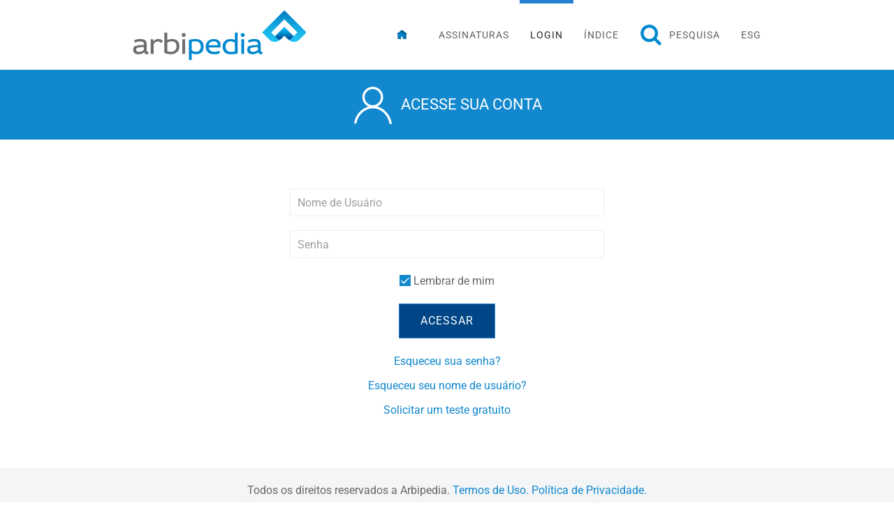

--- FILE ---
content_type: text/html; charset=utf-8
request_url: https://arbipedia.com.br/login.html
body_size: 3466
content:
<!DOCTYPE html>
<html lang="pt-br" dir="ltr" vocab="http://schema.org/">
    <head>
        <meta http-equiv="X-UA-Compatible" content="IE=edge">
        <meta name="viewport" content="width=device-width, initial-scale=1">
        <link rel="shortcut icon" href="/images/_layout/arbipedia-favicon.png">
        <link rel="apple-touch-icon" href="/images/_layout/arbitpedia_touch.png">
        <meta charset="utf-8" />
	<base href="https://arbipedia.com.br/login.html" />
	<meta name="keywords" content="arbitragem, direito, pesquisa, julgados, acórdão, doutrina sobre arbitragem, jurisprudência sobre arbitragem" />
	<meta name="rights" content="Arbipedia" />
	<meta name="author" content="Maria Santos" />
	<meta name="description" content="Economize tempo e qualifique a sua pesquisa em arbitragem. 
Com o Arbipedia, é possível reduzir a poucos minutos pesquisas completas que poderiam levar mais de 40 horas. O site contém a íntegra dos julgados disponibilizados pela justiça brasileira classificados por temas, atualizados semanalmente, bem como a íntegra das referências às publicações de doutrina brasileira sobre arbitragem. Pesquise por palavra-chave, índice por assunto, ou temas relacionados a cada artigo da Lei nº 9.307/96." />
	<meta name="generator" content="Joomla! - Open Source Content Management" />
	<title>Login</title>
	<link href="/templates/yootheme_arbipedia/css/theme.9.css?1763604284" rel="stylesheet" />
	<link href="/templates/yootheme/css/theme.update.css?2.1.2" rel="stylesheet" />
	<link href="/templates/yootheme_arbipedia/css/custom.css?2.1.2" rel="stylesheet" />
	<link href="/media/widgetkit/wk-styles-dec97ad1.css" rel="stylesheet" id="wk-styles-css" />
	<script type="application/json" class="joomla-script-options new">{"csrf.token":"a6d8aa19752d076df08b07ef8d53c4c7","system.paths":{"root":"","base":""},"system.keepalive":{"interval":3600000,"uri":"\/component\/ajax\/?format=json"}}</script>
	<script src="https://arbipedia.com.br/plugins/system/contentstats/contentstats/contentstats_update_modules.js"></script>
	<script src="/media/system/js/core.js?ff02403031e651774552e1e0938ab432"></script>
	
	<script src="/media/system/js/keepalive.js?ff02403031e651774552e1e0938ab432"></script>
	<script src="/media/jui/js/jquery.min.js?ff02403031e651774552e1e0938ab432"></script>
	<script src="/media/jui/js/jquery-noconflict.js?ff02403031e651774552e1e0938ab432"></script>
	<script src="/media/jui/js/jquery-migrate.min.js?ff02403031e651774552e1e0938ab432"></script>
	<script src="/templates/yootheme/vendor/yootheme/theme-analytics/app/analytics.min.js?2.1.2" defer></script>
	<script src="/templates/yootheme/vendor/assets/uikit/dist/js/uikit.min.js?2.1.2"></script>
	<script src="/templates/yootheme/vendor/assets/uikit/dist/js/uikit-icons-horizon.min.js?2.1.2"></script>
	<script src="/templates/yootheme/js/theme.js?2.1.2"></script>
	<script src="/templates/yootheme_arbipedia/js/custom.js?2.1.2"></script>
	<script src="/media/widgetkit/uikit2-6e6a3b80.js"></script>
	<script src="/media/widgetkit/wk-scripts-b678e322.js"></script>
	<script>
var cs_module_append_url = "";var $theme = {"google_analytics":"UA-92666193-1","google_analytics_anonymize":""};
	</script>

    
<!--[if lt IE 9]><script src="/media/system/js/polyfill.event.js?ff02403031e651774552e1e0938ab432"></script><![endif]-->
</head>
    <body class="">

        
        
        <div class="tm-page">

                        
<div class="tm-header-mobile uk-hidden@m">


    <div class="uk-navbar-container">
        <nav uk-navbar>

            
                        <div class="uk-navbar-center">
                
<a href="https://arbipedia.com.br" class="uk-navbar-item uk-logo">
    <img alt="Login" src="/templates/yootheme/cache/arbipedia-4e90bb41.png" title="Login" srcset="/templates/yootheme/cache/arbipedia-4e90bb41.png 172w, /templates/yootheme/cache/arbipedia-57573688.png 247w, /templates/yootheme/cache/arbipedia-25c3a9f9.png 248w" sizes="(min-width: 172px) 172px" data-width="172" data-height="50"></a>
                            </div>
            
                        <div class="uk-navbar-right">

                
                                <a class="uk-navbar-toggle" href="#tm-mobile" uk-toggle="animation: true">
                                        <div uk-navbar-toggle-icon></div>
                </a>
                
                
            </div>
            
        </nav>
    </div>

    
        
        <div id="tm-mobile" class="" hidden>
            <div class="uk-background-default uk-padding uk-text-center">

                
<div class="uk-child-width-1-1" uk-grid>    <div>
<div class="uk-panel" id="module-menu-mobile">

    
    
<ul class="uk-nav uk-nav-default uk-nav-center">
    
	<li><a href="/artigo-por-artigo.html"><img src="/images/_layout/home_icon.png" title="Login" alt="Login"></a></li>
	<li><a href="/">Assinaturas</a></li>
	<li class="uk-active"><a href="/login.html">Login</a></li>
	<li class="uk-parent"><a href="/indice.html">Índice</a>
	<ul class="uk-nav-sub">

		<li><a href="/indice.html">Índice por assunto</a></li>
		<li><a href="/artigo-por-artigo.html">Índice artigo-por-artigo</a></li>
		<li><a href="/indice/indice-por-autor.html">Índice por Autor</a></li></ul></li>
	<li><a href="/pesquisa.html"><img src="/images/_layout/pesquisa-32x32-az.png" title="Login" alt="Login">Pesquisa</a></li>
	<li><a href="/esg.html">ESG</a></li></ul>

</div>
</div></div>

            </div>
        </div>

        
    


</div>


<div class="tm-header uk-visible@m" uk-header>



        <div uk-sticky media="@m" show-on-up animation="uk-animation-slide-top" cls-active="uk-navbar-sticky" sel-target=".uk-navbar-container">
    
        <div class="uk-navbar-container">

            <div class="uk-container uk-container-small">
                <nav class="uk-navbar" uk-navbar="{&quot;align&quot;:&quot;left&quot;,&quot;boundary&quot;:&quot;!.uk-navbar-container&quot;}">

                                        <div class="uk-navbar-left">

                                                    
<a href="https://arbipedia.com.br" class="uk-navbar-item uk-logo">
    <img alt="Login" src="/templates/yootheme/cache/arbipedia-abd86b90.png" title="Login" srcset="/templates/yootheme/cache/arbipedia-abd86b90.png 248w" sizes="(min-width: 248px) 248px" data-width="248" data-height="72"></a>
                                                    
                        
                    </div>
                    
                    
                                        <div class="uk-navbar-right">

                                                    
<ul class="uk-navbar-nav">
    
	<li><a href="/artigo-por-artigo.html"><img  class="uk-margin-small-right" src="/images/_layout/home_icon.png" title="Login" alt="Login"></a></li>
	<li><a href="/">Assinaturas</a></li>
	<li class="uk-active"><a href="/login.html">Login</a></li>
	<li class="uk-parent"><a href="/indice.html">Índice</a>
	<div class="uk-navbar-dropdown"><div class="uk-navbar-dropdown-grid uk-child-width-1-1" uk-grid><div><ul class="uk-nav uk-navbar-dropdown-nav">

		<li><a href="/indice.html">Índice por assunto</a></li>
		<li><a href="/artigo-por-artigo.html">Índice artigo-por-artigo</a></li>
		<li><a href="/indice/indice-por-autor.html">Índice por Autor</a></li></ul></div></div></div></li>
	<li><a href="/pesquisa.html"><img  class="uk-margin-small-right uk-margin-small-right" src="/images/_layout/pesquisa-32x32-az.png" title="Login" alt="Login">Pesquisa</a></li>
	<li><a href="/esg.html">ESG</a></li></ul>

                        
                        

                    </div>
                    
                </nav>
            </div>

        </div>

        </div>
    




</div>
            
            

            
            <div id="system-message-container" data-messages="[]">
</div>

            <!-- Builder #page -->
<div class="uk-section-primary uk-section uk-section-xsmall">
    
        
        
        
            
                                <div class="uk-container">                
                    
                    <div class="tm-grid-expand uk-grid-margin" uk-grid>
<div>
    
        
            
            
                
<div id="page#0-0-0-0" class="uk-margin">
    <div class="uk-child-width-auto uk-flex-center uk-flex-middle uk-grid-column-small uk-grid-match" uk-grid>        <div>
<div class="el-item uk-panel uk-margin-remove-first-child">
    
                <span class="el-image" uk-icon="icon: user; width: 60;"></span>        
                    

        
        
        
    
        
        
        
        
        
        
        
    
</div></div>
        <div>
<div class="el-item uk-panel uk-margin-remove-first-child">
    
                        
                    

        
                <h3 class="el-title uk-h3 uk-margin-top uk-margin-remove-bottom">                        ACESSE SUA CONTA                    </h3>        
        
    
        
        
        
        
        
        
        
    
</div></div>
        </div>

</div>

            
        
    
</div>
</div>
                                </div>
                
            
        
    
</div>

<div class="uk-section-default uk-section">
    
        
        
        
            
                                <div class="uk-container">                
                    
                    <div class="tm-grid-expand uk-grid-margin" uk-grid>
<div>
    
        
            
            
                
<div class="uk-panel uk-width-large@s uk-margin-auto uk-text-center">
    
    
<form action="/login.html" method="post">

    
    <div class="uk-margin">
        <input class="uk-input" type="text" name="username" size="18" placeholder="Nome de Usuário">
    </div>

    <div class="uk-margin">
        <input class="uk-input" type="password" name="password" size="18" placeholder="Senha">
    </div>

    
        <div class="uk-margin">
        <label>
            <input type="checkbox" name="remember" value="yes" checked>
            Lembrar de mim        </label>
    </div>
    
    <div class="uk-margin">
        <button class="uk-button uk-button-primary" value="Acessar" name="Submit" type="submit">Acessar</button>
    </div>

    <ul class="uk-list uk-margin-remove-bottom">
        <li><a href="/login/login-redirect.html?view=reset">Esqueceu sua senha?</a></li>
        <li><a href="/login/login-redirect.html?view=remind">Esqueceu seu nome de usuário?</a></li>
                        <li><a href="/assinaturas/planos.html">Solicitar um teste gratuito</a></li>
            </ul>

    
    <input type="hidden" name="option" value="com_users">
    <input type="hidden" name="task" value="user.login">
    <input type="hidden" name="return" value="aW5kZXgucGhwP0l0ZW1pZD0xNjU=">
    <input type="hidden" name="a6d8aa19752d076df08b07ef8d53c4c7" value="1" />
</form>

</div>

            
        
    
</div>
</div>
                                </div>
                
            
        
    
</div>
<style>#page\#0-0-0-0 .el-title {     font-weight: normal; } </style>

            
            

            <!-- Builder #footer -->
<div class="uk-section-muted uk-section uk-section-xsmall" uk-scrollspy="target: [uk-scrollspy-class]; cls: uk-animation-slide-top-medium; delay: 200;">
    
        
        
        
            
                                <div class="uk-container">                
                    
                    <div class="tm-grid-expand uk-grid-margin" uk-grid>
<div>
    
        
            
            
                <div class="uk-margin uk-text-center" uk-scrollspy-class><p>Todos os direitos reservados a Arbipedia.&nbsp;<a href="/termos-de-uso.html">Termos de Uso.</a>&nbsp;<a href="/politica-de-privacidade.html">Política de Privacidade.</a><br />Este material não pode ser publicado, reescrito, redistribuído ou transmitido sem citação da fonte arbipedia.com<br />Coordenação Ricardo Ranzolin</p></div><div class="uk-margin uk-text-center" uk-scrollspy-class><a href="#" uk-totop uk-scroll></a></div>
            
        
    
</div>
</div>
                                </div>
                
            
        
    
</div>

        </div>

        
        

    </body>
</html>

--- FILE ---
content_type: text/css
request_url: https://arbipedia.com.br/templates/yootheme_arbipedia/css/custom.css?2.1.2
body_size: 5544
content:
@import url("../../../gestao/fontawesome/css/all.css");


:root {
    --cor1: #1288ce;
    --cor2: #fff;
}


.mx-hover:hover,
.modulo-indice ul li a:hover {
    color: #fff;
    text-decoration: none !important;
}

.mx-hover:hover > div,
.modulo-indice ul li a:hover {
    background-color: var(--cor1);
    transition: ease-in-out all 0.5s;
}

.mx-link {
    color: #888888;
}

.mx-hover-categorias a,
.modulo-indice ul li a {
    text-decoration: none !important;
    padding: 5px 10px;
}

.mx-hover-categorias a:hover,
.modulo-indice ul li a:hover {
    background-color: var(--cor1);
    color: #fff !important;
    transition: ease-in-out all 0.5s;
}


/* Módulo Zoo Category */
li.level0,
li.level1,
li.level2 {
    list-style-type: none;
}

a.level0,
a.level1,
a.level2 {
    color: #6d6e70;
    font-size: 20px;
    font-weight: 300;
}

li.level0:before {
    content: "\f04b";
    font-family: FontAwesome;
    font-style: normal;
    font-weight: normal;
    text-decoration: inherit;
    margin-right: 0px;
    margin-left: -5px;
    color: #2196f3;
    font-size: 14px;
    display: inline-block;
}

li.level1:before {
    content: "\f04b";
    font-family: FontAwesome;
    font-style: normal;
    font-weight: normal;
    text-decoration: inherit;
    margin-right: 0px;
    margin-left: -15px;
    color: #848484;
    font-size: 14px;
}

li.level2:before {
    content: "\f04b";
    font-family: FontAwesome;
    font-style: normal;
    font-weight: normal;
    text-decoration: inherit;
    margin-right: 0px;
    margin-left: -5px;
    color: #bfbfbf;
    font-size: 14px;
}

ul.level2 {
    padding-left: 10px;
}

/* Ajuste margem de itens dentro do Zoo */
#tm-main > .uk-container {
    max-width: none;
    padding-left: 0px;
    padding-right: 0px;
}

#tm-main {
    padding-top: 0px;
    padding-bottom: 10px;
}


/* Caixinhas mesmo sentido */

.etiqueta {
    font-size: 12px;
    color: #fff;
    background: var(--cor1);
    border: 1px dashed var(--cor1);
    margin-left: 10px;
    padding: 2px 3px 1px;
    border-radius: 3px;
    margin-right: 5px;
}

.nms {
    color: #fff;
    background: #2196F3;
    border: 1px solid #2196F3;
}
.esc {
    color: #fff;
    background: #7B7B7B;
    border: 1px dashed #7B7B7B;
}
.eos {
    color: #fff;
	background: #1E6DAD;
    border: 1px dashed #1E6DAD;

}
.novo {
    color: #fff;
    background: #1EC0F1;
    border: 1px solid #1EC0F1;
}

.reformado {
    color: #b90000;
    background-color: #ffe9e9;
    border: 1px dashed #b90000;
}

.mantido {
    color: #7B7B7B;
    background-color:  #f3f3f3;
    border: 1px dashed #7B7B7B;
}


.mx-link-julgados a {
    text-decoration: none;
    padding: 1px 5px;
    transition: ease-in-out all 0.5s;
}

.mx-link-julgados a:hover {
    text-decoration: none;
    background: var(--cor1);
    padding: 1px 5px;
    color: #fff;
    transition: ease-in-out all 0.5s;
}

/* Smart Search */

select:-internal-list-box option:checked {
    background-color: var(--cor1) !important;
    color:#fff !important;
}

.search-results li {
    padding: 10px;
}

span.highlight {
    background-color: #004485;
    padding: 5px;
    color: #ffffff;
    text-transform: uppercase;
    font-weight: 700;
}

.icon-search:before {
    content: "\f002";
    font-family: FontAwesome;
    font-style: normal;
    font-weight: normal;
}

input#q {
    width: 90% !important;
    background: #fff;
    color: #004485;
    text-align: center;
    height: 80px;
    border: 2px solid #888888;
    box-shadow: 10px 10px 10px #dddddd;
    margin-bottom: 20px;
}

select#tax-type {
    overflow: auto;
}

option {
    text-align: center;
    padding: 5px 10px;
}

input#q::placeholder {
    color: #004485;
}

.mx-label {
    padding: 2px 5px;
    font-size: 12px;
}

a.next,
a.previous {
    background: transparent;
}

/* Oculta Categorias do Zoo para Pesquisa */
#bloco-pesquisa #category,
#bloco-pesquisa #language,
#bloco-pesquisa #author {
    display: none;
} {
    display: none;
}

#bloco-pesquisa .filter-branch div#type {
    display: inline-block;
}

div#finder-filter-window .filter-branch .finder-selects {
    float: inherit;
}

div#tax_type_chzn {
    width: 50%!important;
}

a.chzn-single {
    background: #1287ce !important;
    height: 40px!important;
    color: #fff !important;
    line-height: 40px!important;
    font-size: 16px !important;
    border-radius: 0px !important;
    box-shadow: none !important;
    border: none !important;
}



/* Form OSMEmberShip */

table.os_table td.title_cell {
    font-weight: 500 !important;
    font-size: 14px !important;
}

td.field_cell {
    font-size: 14px;
}

/* Mensagem concluído */
div#system-message-container {
    text-align: center;
    font-weight: 700;
    font-size: 22px;
}


/* Full Conteúdo */

.referencia {
    flex: 1;
    white-space: normal;
    overflow: hidden;
    text-overflow: ellipsis;
}

#os_form .uk-checkbox, #os_form .uk-radio, 
#os_form input[type=checkbox]:not([class*=uk-]), 
#os_form input[type=radio]:not([class*=uk-]) {
    margin-top: 2px;
    margin-right: 5px;
}

#userForm .uk-checkbox, #userForm .uk-radio, 
#userForm input[type=checkbox]:not([class*=uk-]), 
#userForm input[type=radio]:not([class*=uk-]) {
    margin-right: 5px;
}

